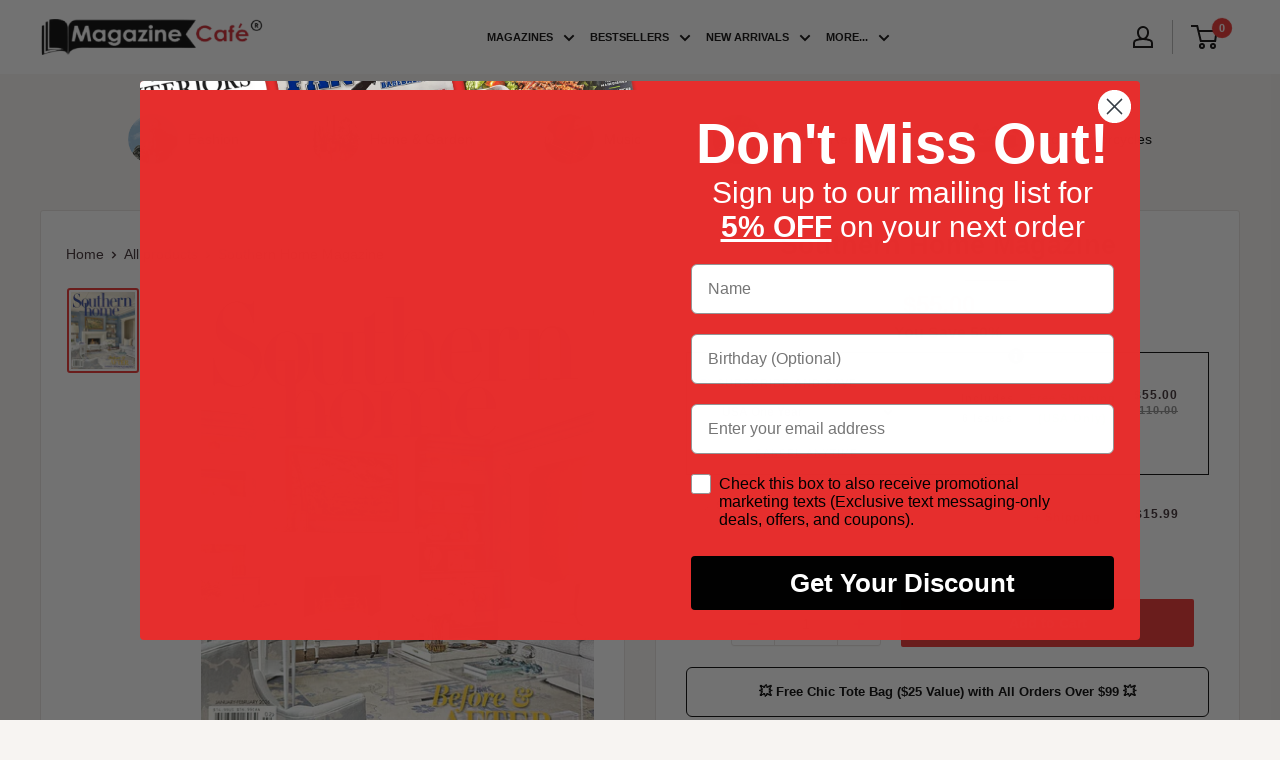

--- FILE ---
content_type: text/javascript; charset=utf-8
request_url: https://www.magazinecafestore.com/products/southern-home-magazine.js
body_size: 781
content:
{"id":6753008222397,"title":"Southern Home Magazine","handle":"southern-home-magazine","description":"\u003cp\u003eBrings you the most inviting and interesting homes including the talented architect designers and homeowners behind them.\u003c\/p\u003e","published_at":"2021-06-04T04:39:07-04:00","created_at":"2021-06-04T04:39:08-04:00","vendor":"Magazine Cafe Store","type":"Print Magazines","tags":["__stock:100","Home \u0026 Garden","Home \u0026 Living","newedit02","printmagazine","United States"],"price":1599,"price_min":1599,"price_max":5500,"available":true,"price_varies":true,"compare_at_price":11000,"compare_at_price_min":11000,"compare_at_price_max":11000,"compare_at_price_varies":false,"variants":[{"id":39948609257661,"title":"Subscription: USA One Year","option1":"Subscription: USA One Year","option2":null,"option3":null,"sku":"32012000001","requires_shipping":true,"taxable":false,"featured_image":null,"available":true,"name":"Southern Home Magazine - Subscription: USA One Year","public_title":"Subscription: USA One Year","options":["Subscription: USA One Year"],"price":5500,"weight":0,"compare_at_price":11000,"inventory_management":null,"barcode":"602648016964","requires_selling_plan":false,"selling_plan_allocations":[{"price_adjustments":[],"price":5500,"compare_at_price":11000,"per_delivery_price":5500,"selling_plan_id":1441005757,"selling_plan_group_id":"f830713d732aa00c7593c2ba555f58030430c26f"}]},{"id":46267857371325,"title":"Jan-Feb-26","option1":"Jan-Feb-26","option2":null,"option3":null,"sku":"32012-Jan-Feb-26","requires_shipping":true,"taxable":false,"featured_image":{"id":39213114097853,"product_id":6753008222397,"position":1,"created_at":"2026-01-03T01:15:46-05:00","updated_at":"2026-01-03T01:16:08-05:00","alt":null,"width":1702,"height":2048,"src":"https:\/\/cdn.shopify.com\/s\/files\/1\/0550\/5571\/2445\/files\/southern-home-magazine-january-february-2026.jpg?v=1767420968","variant_ids":[46267857371325]},"available":false,"name":"Southern Home Magazine - Jan-Feb-26","public_title":"Jan-Feb-26","options":["Jan-Feb-26"],"price":1599,"weight":1361,"compare_at_price":null,"inventory_management":"shopify","barcode":"602648016964","featured_media":{"alt":null,"id":30438928580797,"position":1,"preview_image":{"aspect_ratio":0.831,"height":2048,"width":1702,"src":"https:\/\/cdn.shopify.com\/s\/files\/1\/0550\/5571\/2445\/files\/southern-home-magazine-january-february-2026.jpg?v=1767420968"}},"requires_selling_plan":false,"selling_plan_allocations":[]},{"id":40633153290429,"title":"dummy: hide","option1":"dummy: hide","option2":null,"option3":null,"sku":"32012","requires_shipping":true,"taxable":false,"featured_image":null,"available":false,"name":"Southern Home Magazine - dummy: hide","public_title":"dummy: hide","options":["dummy: hide"],"price":1599,"weight":1361,"compare_at_price":null,"inventory_management":"shopify","barcode":null,"requires_selling_plan":false,"selling_plan_allocations":[]}],"images":["\/\/cdn.shopify.com\/s\/files\/1\/0550\/5571\/2445\/files\/southern-home-magazine-january-february-2026.jpg?v=1767420968"],"featured_image":"\/\/cdn.shopify.com\/s\/files\/1\/0550\/5571\/2445\/files\/southern-home-magazine-january-february-2026.jpg?v=1767420968","options":[{"name":"ISSUE DETAILS","position":1,"values":["Subscription: USA One Year","Jan-Feb-26","dummy: hide"]}],"url":"\/products\/southern-home-magazine","media":[{"alt":null,"id":30438928580797,"position":1,"preview_image":{"aspect_ratio":0.831,"height":2048,"width":1702,"src":"https:\/\/cdn.shopify.com\/s\/files\/1\/0550\/5571\/2445\/files\/southern-home-magazine-january-february-2026.jpg?v=1767420968"},"aspect_ratio":0.831,"height":2048,"media_type":"image","src":"https:\/\/cdn.shopify.com\/s\/files\/1\/0550\/5571\/2445\/files\/southern-home-magazine-january-february-2026.jpg?v=1767420968","width":1702}],"requires_selling_plan":false,"selling_plan_groups":[{"id":"f830713d732aa00c7593c2ba555f58030430c26f","name":"Subscribe and Save","options":[{"name":"Delivery Every","position":1,"values":["1 Year"]}],"selling_plans":[{"id":1441005757,"name":"Includes Shipping for 1 Year","description":"You can edit, skip, reschedule and cancel subscription anytime.","options":[{"name":"Delivery Every","position":1,"value":"1 Year"}],"recurring_deliveries":false,"price_adjustments":[]}],"app_id":"18d463fb7da4ca64c4511f4aa069dc20"}]}

--- FILE ---
content_type: text/javascript; charset=utf-8
request_url: https://www.magazinecafestore.com/products/southern-home-magazine.js
body_size: 856
content:
{"id":6753008222397,"title":"Southern Home Magazine","handle":"southern-home-magazine","description":"\u003cp\u003eBrings you the most inviting and interesting homes including the talented architect designers and homeowners behind them.\u003c\/p\u003e","published_at":"2021-06-04T04:39:07-04:00","created_at":"2021-06-04T04:39:08-04:00","vendor":"Magazine Cafe Store","type":"Print Magazines","tags":["__stock:100","Home \u0026 Garden","Home \u0026 Living","newedit02","printmagazine","United States"],"price":1599,"price_min":1599,"price_max":5500,"available":true,"price_varies":true,"compare_at_price":11000,"compare_at_price_min":11000,"compare_at_price_max":11000,"compare_at_price_varies":false,"variants":[{"id":39948609257661,"title":"Subscription: USA One Year","option1":"Subscription: USA One Year","option2":null,"option3":null,"sku":"32012000001","requires_shipping":true,"taxable":false,"featured_image":null,"available":true,"name":"Southern Home Magazine - Subscription: USA One Year","public_title":"Subscription: USA One Year","options":["Subscription: USA One Year"],"price":5500,"weight":0,"compare_at_price":11000,"inventory_management":null,"barcode":"602648016964","requires_selling_plan":false,"selling_plan_allocations":[{"price_adjustments":[],"price":5500,"compare_at_price":11000,"per_delivery_price":5500,"selling_plan_id":1441005757,"selling_plan_group_id":"f830713d732aa00c7593c2ba555f58030430c26f"}]},{"id":46267857371325,"title":"Jan-Feb-26","option1":"Jan-Feb-26","option2":null,"option3":null,"sku":"32012-Jan-Feb-26","requires_shipping":true,"taxable":false,"featured_image":{"id":39213114097853,"product_id":6753008222397,"position":1,"created_at":"2026-01-03T01:15:46-05:00","updated_at":"2026-01-03T01:16:08-05:00","alt":null,"width":1702,"height":2048,"src":"https:\/\/cdn.shopify.com\/s\/files\/1\/0550\/5571\/2445\/files\/southern-home-magazine-january-february-2026.jpg?v=1767420968","variant_ids":[46267857371325]},"available":false,"name":"Southern Home Magazine - Jan-Feb-26","public_title":"Jan-Feb-26","options":["Jan-Feb-26"],"price":1599,"weight":1361,"compare_at_price":null,"inventory_management":"shopify","barcode":"602648016964","featured_media":{"alt":null,"id":30438928580797,"position":1,"preview_image":{"aspect_ratio":0.831,"height":2048,"width":1702,"src":"https:\/\/cdn.shopify.com\/s\/files\/1\/0550\/5571\/2445\/files\/southern-home-magazine-january-february-2026.jpg?v=1767420968"}},"requires_selling_plan":false,"selling_plan_allocations":[]},{"id":40633153290429,"title":"dummy: hide","option1":"dummy: hide","option2":null,"option3":null,"sku":"32012","requires_shipping":true,"taxable":false,"featured_image":null,"available":false,"name":"Southern Home Magazine - dummy: hide","public_title":"dummy: hide","options":["dummy: hide"],"price":1599,"weight":1361,"compare_at_price":null,"inventory_management":"shopify","barcode":null,"requires_selling_plan":false,"selling_plan_allocations":[]}],"images":["\/\/cdn.shopify.com\/s\/files\/1\/0550\/5571\/2445\/files\/southern-home-magazine-january-february-2026.jpg?v=1767420968"],"featured_image":"\/\/cdn.shopify.com\/s\/files\/1\/0550\/5571\/2445\/files\/southern-home-magazine-january-february-2026.jpg?v=1767420968","options":[{"name":"ISSUE DETAILS","position":1,"values":["Subscription: USA One Year","Jan-Feb-26","dummy: hide"]}],"url":"\/products\/southern-home-magazine","media":[{"alt":null,"id":30438928580797,"position":1,"preview_image":{"aspect_ratio":0.831,"height":2048,"width":1702,"src":"https:\/\/cdn.shopify.com\/s\/files\/1\/0550\/5571\/2445\/files\/southern-home-magazine-january-february-2026.jpg?v=1767420968"},"aspect_ratio":0.831,"height":2048,"media_type":"image","src":"https:\/\/cdn.shopify.com\/s\/files\/1\/0550\/5571\/2445\/files\/southern-home-magazine-january-february-2026.jpg?v=1767420968","width":1702}],"requires_selling_plan":false,"selling_plan_groups":[{"id":"f830713d732aa00c7593c2ba555f58030430c26f","name":"Subscribe and Save","options":[{"name":"Delivery Every","position":1,"values":["1 Year"]}],"selling_plans":[{"id":1441005757,"name":"Includes Shipping for 1 Year","description":"You can edit, skip, reschedule and cancel subscription anytime.","options":[{"name":"Delivery Every","position":1,"value":"1 Year"}],"recurring_deliveries":false,"price_adjustments":[]}],"app_id":"18d463fb7da4ca64c4511f4aa069dc20"}]}